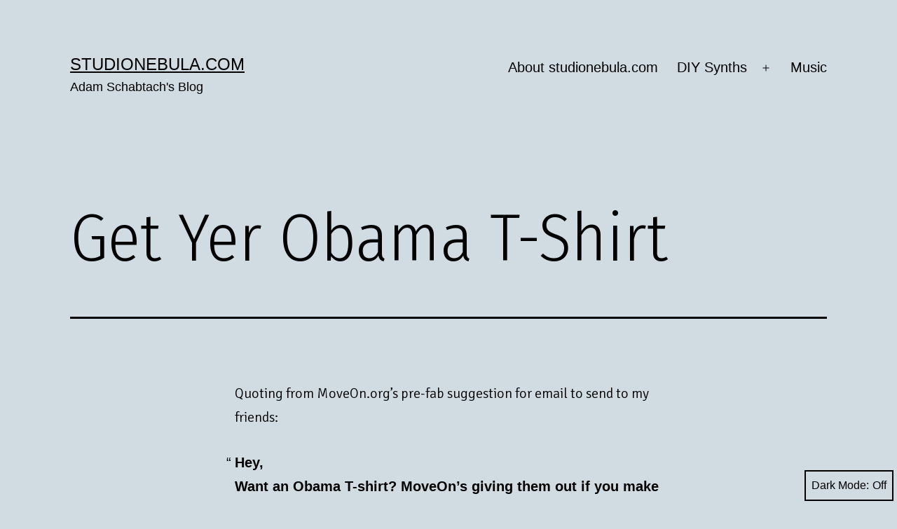

--- FILE ---
content_type: text/html; charset=UTF-8
request_url: https://studionebula.com/blog/2008/09/21/get-yer-obama-t-shirt
body_size: 11201
content:
<!doctype html>
<html lang="en-US" class="respect-color-scheme-preference">
<head>
	<meta charset="UTF-8" />
	<meta name="viewport" content="width=device-width, initial-scale=1" />
	<title>Get Yer Obama T-Shirt &#8211; studionebula.com</title>
<meta name='robots' content='max-image-preview:large' />
	<style>img:is([sizes="auto" i], [sizes^="auto," i]) { contain-intrinsic-size: 3000px 1500px }</style>
	<link rel="alternate" type="application/rss+xml" title="studionebula.com &raquo; Feed" href="https://studionebula.com/blog/feed" />
<link rel="alternate" type="application/rss+xml" title="studionebula.com &raquo; Comments Feed" href="https://studionebula.com/blog/comments/feed" />
<link rel="alternate" type="application/rss+xml" title="studionebula.com &raquo; Get Yer Obama T-Shirt Comments Feed" href="https://studionebula.com/blog/2008/09/21/get-yer-obama-t-shirt/feed" />
<script>
window._wpemojiSettings = {"baseUrl":"https:\/\/s.w.org\/images\/core\/emoji\/15.0.3\/72x72\/","ext":".png","svgUrl":"https:\/\/s.w.org\/images\/core\/emoji\/15.0.3\/svg\/","svgExt":".svg","source":{"concatemoji":"https:\/\/studionebula.com\/blog\/wp-includes\/js\/wp-emoji-release.min.js?ver=6.7.4"}};
/*! This file is auto-generated */
!function(i,n){var o,s,e;function c(e){try{var t={supportTests:e,timestamp:(new Date).valueOf()};sessionStorage.setItem(o,JSON.stringify(t))}catch(e){}}function p(e,t,n){e.clearRect(0,0,e.canvas.width,e.canvas.height),e.fillText(t,0,0);var t=new Uint32Array(e.getImageData(0,0,e.canvas.width,e.canvas.height).data),r=(e.clearRect(0,0,e.canvas.width,e.canvas.height),e.fillText(n,0,0),new Uint32Array(e.getImageData(0,0,e.canvas.width,e.canvas.height).data));return t.every(function(e,t){return e===r[t]})}function u(e,t,n){switch(t){case"flag":return n(e,"\ud83c\udff3\ufe0f\u200d\u26a7\ufe0f","\ud83c\udff3\ufe0f\u200b\u26a7\ufe0f")?!1:!n(e,"\ud83c\uddfa\ud83c\uddf3","\ud83c\uddfa\u200b\ud83c\uddf3")&&!n(e,"\ud83c\udff4\udb40\udc67\udb40\udc62\udb40\udc65\udb40\udc6e\udb40\udc67\udb40\udc7f","\ud83c\udff4\u200b\udb40\udc67\u200b\udb40\udc62\u200b\udb40\udc65\u200b\udb40\udc6e\u200b\udb40\udc67\u200b\udb40\udc7f");case"emoji":return!n(e,"\ud83d\udc26\u200d\u2b1b","\ud83d\udc26\u200b\u2b1b")}return!1}function f(e,t,n){var r="undefined"!=typeof WorkerGlobalScope&&self instanceof WorkerGlobalScope?new OffscreenCanvas(300,150):i.createElement("canvas"),a=r.getContext("2d",{willReadFrequently:!0}),o=(a.textBaseline="top",a.font="600 32px Arial",{});return e.forEach(function(e){o[e]=t(a,e,n)}),o}function t(e){var t=i.createElement("script");t.src=e,t.defer=!0,i.head.appendChild(t)}"undefined"!=typeof Promise&&(o="wpEmojiSettingsSupports",s=["flag","emoji"],n.supports={everything:!0,everythingExceptFlag:!0},e=new Promise(function(e){i.addEventListener("DOMContentLoaded",e,{once:!0})}),new Promise(function(t){var n=function(){try{var e=JSON.parse(sessionStorage.getItem(o));if("object"==typeof e&&"number"==typeof e.timestamp&&(new Date).valueOf()<e.timestamp+604800&&"object"==typeof e.supportTests)return e.supportTests}catch(e){}return null}();if(!n){if("undefined"!=typeof Worker&&"undefined"!=typeof OffscreenCanvas&&"undefined"!=typeof URL&&URL.createObjectURL&&"undefined"!=typeof Blob)try{var e="postMessage("+f.toString()+"("+[JSON.stringify(s),u.toString(),p.toString()].join(",")+"));",r=new Blob([e],{type:"text/javascript"}),a=new Worker(URL.createObjectURL(r),{name:"wpTestEmojiSupports"});return void(a.onmessage=function(e){c(n=e.data),a.terminate(),t(n)})}catch(e){}c(n=f(s,u,p))}t(n)}).then(function(e){for(var t in e)n.supports[t]=e[t],n.supports.everything=n.supports.everything&&n.supports[t],"flag"!==t&&(n.supports.everythingExceptFlag=n.supports.everythingExceptFlag&&n.supports[t]);n.supports.everythingExceptFlag=n.supports.everythingExceptFlag&&!n.supports.flag,n.DOMReady=!1,n.readyCallback=function(){n.DOMReady=!0}}).then(function(){return e}).then(function(){var e;n.supports.everything||(n.readyCallback(),(e=n.source||{}).concatemoji?t(e.concatemoji):e.wpemoji&&e.twemoji&&(t(e.twemoji),t(e.wpemoji)))}))}((window,document),window._wpemojiSettings);
</script>
<style id='wp-emoji-styles-inline-css'>

	img.wp-smiley, img.emoji {
		display: inline !important;
		border: none !important;
		box-shadow: none !important;
		height: 1em !important;
		width: 1em !important;
		margin: 0 0.07em !important;
		vertical-align: -0.1em !important;
		background: none !important;
		padding: 0 !important;
	}
</style>
<link rel='stylesheet' id='wp-block-library-css' href='https://studionebula.com/blog/wp-includes/css/dist/block-library/style.min.css?ver=6.7.4' media='all' />
<style id='wp-block-library-theme-inline-css'>
.wp-block-audio :where(figcaption){color:#555;font-size:13px;text-align:center}.is-dark-theme .wp-block-audio :where(figcaption){color:#ffffffa6}.wp-block-audio{margin:0 0 1em}.wp-block-code{border:1px solid #ccc;border-radius:4px;font-family:Menlo,Consolas,monaco,monospace;padding:.8em 1em}.wp-block-embed :where(figcaption){color:#555;font-size:13px;text-align:center}.is-dark-theme .wp-block-embed :where(figcaption){color:#ffffffa6}.wp-block-embed{margin:0 0 1em}.blocks-gallery-caption{color:#555;font-size:13px;text-align:center}.is-dark-theme .blocks-gallery-caption{color:#ffffffa6}:root :where(.wp-block-image figcaption){color:#555;font-size:13px;text-align:center}.is-dark-theme :root :where(.wp-block-image figcaption){color:#ffffffa6}.wp-block-image{margin:0 0 1em}.wp-block-pullquote{border-bottom:4px solid;border-top:4px solid;color:currentColor;margin-bottom:1.75em}.wp-block-pullquote cite,.wp-block-pullquote footer,.wp-block-pullquote__citation{color:currentColor;font-size:.8125em;font-style:normal;text-transform:uppercase}.wp-block-quote{border-left:.25em solid;margin:0 0 1.75em;padding-left:1em}.wp-block-quote cite,.wp-block-quote footer{color:currentColor;font-size:.8125em;font-style:normal;position:relative}.wp-block-quote:where(.has-text-align-right){border-left:none;border-right:.25em solid;padding-left:0;padding-right:1em}.wp-block-quote:where(.has-text-align-center){border:none;padding-left:0}.wp-block-quote.is-large,.wp-block-quote.is-style-large,.wp-block-quote:where(.is-style-plain){border:none}.wp-block-search .wp-block-search__label{font-weight:700}.wp-block-search__button{border:1px solid #ccc;padding:.375em .625em}:where(.wp-block-group.has-background){padding:1.25em 2.375em}.wp-block-separator.has-css-opacity{opacity:.4}.wp-block-separator{border:none;border-bottom:2px solid;margin-left:auto;margin-right:auto}.wp-block-separator.has-alpha-channel-opacity{opacity:1}.wp-block-separator:not(.is-style-wide):not(.is-style-dots){width:100px}.wp-block-separator.has-background:not(.is-style-dots){border-bottom:none;height:1px}.wp-block-separator.has-background:not(.is-style-wide):not(.is-style-dots){height:2px}.wp-block-table{margin:0 0 1em}.wp-block-table td,.wp-block-table th{word-break:normal}.wp-block-table :where(figcaption){color:#555;font-size:13px;text-align:center}.is-dark-theme .wp-block-table :where(figcaption){color:#ffffffa6}.wp-block-video :where(figcaption){color:#555;font-size:13px;text-align:center}.is-dark-theme .wp-block-video :where(figcaption){color:#ffffffa6}.wp-block-video{margin:0 0 1em}:root :where(.wp-block-template-part.has-background){margin-bottom:0;margin-top:0;padding:1.25em 2.375em}
</style>
<link rel='stylesheet' id='twenty-twenty-one-custom-color-overrides-css' href='https://studionebula.com/blog/wp-content/themes/twentytwentyone/assets/css/custom-color-overrides.css?ver=2.0' media='all' />
<style id='twenty-twenty-one-custom-color-overrides-inline-css'>
:root .editor-styles-wrapper{--global--color-background: #d0dce2;--global--color-primary: #000;--global--color-secondary: #000;--button--color-background: #000;--button--color-text-hover: #000;}
.is-dark-theme.is-dark-theme .editor-styles-wrapper { --global--color-background: var(--global--color-dark-gray); --global--color-primary: var(--global--color-light-gray); --global--color-secondary: var(--global--color-light-gray); --button--color-text: var(--global--color-background); --button--color-text-hover: var(--global--color-secondary); --button--color-text-active: var(--global--color-secondary); --button--color-background: var(--global--color-secondary); --button--color-background-active: var(--global--color-background); --global--color-border: #9ea1a7; --table--stripes-border-color: rgba(240, 240, 240, 0.15); --table--stripes-background-color: rgba(240, 240, 240, 0.15); }
</style>
<style id='classic-theme-styles-inline-css'>
/*! This file is auto-generated */
.wp-block-button__link{color:#fff;background-color:#32373c;border-radius:9999px;box-shadow:none;text-decoration:none;padding:calc(.667em + 2px) calc(1.333em + 2px);font-size:1.125em}.wp-block-file__button{background:#32373c;color:#fff;text-decoration:none}
</style>
<style id='global-styles-inline-css'>
:root{--wp--preset--aspect-ratio--square: 1;--wp--preset--aspect-ratio--4-3: 4/3;--wp--preset--aspect-ratio--3-4: 3/4;--wp--preset--aspect-ratio--3-2: 3/2;--wp--preset--aspect-ratio--2-3: 2/3;--wp--preset--aspect-ratio--16-9: 16/9;--wp--preset--aspect-ratio--9-16: 9/16;--wp--preset--color--black: #000000;--wp--preset--color--cyan-bluish-gray: #abb8c3;--wp--preset--color--white: #FFFFFF;--wp--preset--color--pale-pink: #f78da7;--wp--preset--color--vivid-red: #cf2e2e;--wp--preset--color--luminous-vivid-orange: #ff6900;--wp--preset--color--luminous-vivid-amber: #fcb900;--wp--preset--color--light-green-cyan: #7bdcb5;--wp--preset--color--vivid-green-cyan: #00d084;--wp--preset--color--pale-cyan-blue: #8ed1fc;--wp--preset--color--vivid-cyan-blue: #0693e3;--wp--preset--color--vivid-purple: #9b51e0;--wp--preset--color--dark-gray: #28303D;--wp--preset--color--gray: #39414D;--wp--preset--color--green: #D1E4DD;--wp--preset--color--blue: #D1DFE4;--wp--preset--color--purple: #D1D1E4;--wp--preset--color--red: #E4D1D1;--wp--preset--color--orange: #E4DAD1;--wp--preset--color--yellow: #EEEADD;--wp--preset--gradient--vivid-cyan-blue-to-vivid-purple: linear-gradient(135deg,rgba(6,147,227,1) 0%,rgb(155,81,224) 100%);--wp--preset--gradient--light-green-cyan-to-vivid-green-cyan: linear-gradient(135deg,rgb(122,220,180) 0%,rgb(0,208,130) 100%);--wp--preset--gradient--luminous-vivid-amber-to-luminous-vivid-orange: linear-gradient(135deg,rgba(252,185,0,1) 0%,rgba(255,105,0,1) 100%);--wp--preset--gradient--luminous-vivid-orange-to-vivid-red: linear-gradient(135deg,rgba(255,105,0,1) 0%,rgb(207,46,46) 100%);--wp--preset--gradient--very-light-gray-to-cyan-bluish-gray: linear-gradient(135deg,rgb(238,238,238) 0%,rgb(169,184,195) 100%);--wp--preset--gradient--cool-to-warm-spectrum: linear-gradient(135deg,rgb(74,234,220) 0%,rgb(151,120,209) 20%,rgb(207,42,186) 40%,rgb(238,44,130) 60%,rgb(251,105,98) 80%,rgb(254,248,76) 100%);--wp--preset--gradient--blush-light-purple: linear-gradient(135deg,rgb(255,206,236) 0%,rgb(152,150,240) 100%);--wp--preset--gradient--blush-bordeaux: linear-gradient(135deg,rgb(254,205,165) 0%,rgb(254,45,45) 50%,rgb(107,0,62) 100%);--wp--preset--gradient--luminous-dusk: linear-gradient(135deg,rgb(255,203,112) 0%,rgb(199,81,192) 50%,rgb(65,88,208) 100%);--wp--preset--gradient--pale-ocean: linear-gradient(135deg,rgb(255,245,203) 0%,rgb(182,227,212) 50%,rgb(51,167,181) 100%);--wp--preset--gradient--electric-grass: linear-gradient(135deg,rgb(202,248,128) 0%,rgb(113,206,126) 100%);--wp--preset--gradient--midnight: linear-gradient(135deg,rgb(2,3,129) 0%,rgb(40,116,252) 100%);--wp--preset--gradient--purple-to-yellow: linear-gradient(160deg, #D1D1E4 0%, #EEEADD 100%);--wp--preset--gradient--yellow-to-purple: linear-gradient(160deg, #EEEADD 0%, #D1D1E4 100%);--wp--preset--gradient--green-to-yellow: linear-gradient(160deg, #D1E4DD 0%, #EEEADD 100%);--wp--preset--gradient--yellow-to-green: linear-gradient(160deg, #EEEADD 0%, #D1E4DD 100%);--wp--preset--gradient--red-to-yellow: linear-gradient(160deg, #E4D1D1 0%, #EEEADD 100%);--wp--preset--gradient--yellow-to-red: linear-gradient(160deg, #EEEADD 0%, #E4D1D1 100%);--wp--preset--gradient--purple-to-red: linear-gradient(160deg, #D1D1E4 0%, #E4D1D1 100%);--wp--preset--gradient--red-to-purple: linear-gradient(160deg, #E4D1D1 0%, #D1D1E4 100%);--wp--preset--font-size--small: 18px;--wp--preset--font-size--medium: 20px;--wp--preset--font-size--large: 24px;--wp--preset--font-size--x-large: 42px;--wp--preset--font-size--extra-small: 16px;--wp--preset--font-size--normal: 20px;--wp--preset--font-size--extra-large: 40px;--wp--preset--font-size--huge: 96px;--wp--preset--font-size--gigantic: 144px;--wp--preset--spacing--20: 0.44rem;--wp--preset--spacing--30: 0.67rem;--wp--preset--spacing--40: 1rem;--wp--preset--spacing--50: 1.5rem;--wp--preset--spacing--60: 2.25rem;--wp--preset--spacing--70: 3.38rem;--wp--preset--spacing--80: 5.06rem;--wp--preset--shadow--natural: 6px 6px 9px rgba(0, 0, 0, 0.2);--wp--preset--shadow--deep: 12px 12px 50px rgba(0, 0, 0, 0.4);--wp--preset--shadow--sharp: 6px 6px 0px rgba(0, 0, 0, 0.2);--wp--preset--shadow--outlined: 6px 6px 0px -3px rgba(255, 255, 255, 1), 6px 6px rgba(0, 0, 0, 1);--wp--preset--shadow--crisp: 6px 6px 0px rgba(0, 0, 0, 1);}:where(.is-layout-flex){gap: 0.5em;}:where(.is-layout-grid){gap: 0.5em;}body .is-layout-flex{display: flex;}.is-layout-flex{flex-wrap: wrap;align-items: center;}.is-layout-flex > :is(*, div){margin: 0;}body .is-layout-grid{display: grid;}.is-layout-grid > :is(*, div){margin: 0;}:where(.wp-block-columns.is-layout-flex){gap: 2em;}:where(.wp-block-columns.is-layout-grid){gap: 2em;}:where(.wp-block-post-template.is-layout-flex){gap: 1.25em;}:where(.wp-block-post-template.is-layout-grid){gap: 1.25em;}.has-black-color{color: var(--wp--preset--color--black) !important;}.has-cyan-bluish-gray-color{color: var(--wp--preset--color--cyan-bluish-gray) !important;}.has-white-color{color: var(--wp--preset--color--white) !important;}.has-pale-pink-color{color: var(--wp--preset--color--pale-pink) !important;}.has-vivid-red-color{color: var(--wp--preset--color--vivid-red) !important;}.has-luminous-vivid-orange-color{color: var(--wp--preset--color--luminous-vivid-orange) !important;}.has-luminous-vivid-amber-color{color: var(--wp--preset--color--luminous-vivid-amber) !important;}.has-light-green-cyan-color{color: var(--wp--preset--color--light-green-cyan) !important;}.has-vivid-green-cyan-color{color: var(--wp--preset--color--vivid-green-cyan) !important;}.has-pale-cyan-blue-color{color: var(--wp--preset--color--pale-cyan-blue) !important;}.has-vivid-cyan-blue-color{color: var(--wp--preset--color--vivid-cyan-blue) !important;}.has-vivid-purple-color{color: var(--wp--preset--color--vivid-purple) !important;}.has-black-background-color{background-color: var(--wp--preset--color--black) !important;}.has-cyan-bluish-gray-background-color{background-color: var(--wp--preset--color--cyan-bluish-gray) !important;}.has-white-background-color{background-color: var(--wp--preset--color--white) !important;}.has-pale-pink-background-color{background-color: var(--wp--preset--color--pale-pink) !important;}.has-vivid-red-background-color{background-color: var(--wp--preset--color--vivid-red) !important;}.has-luminous-vivid-orange-background-color{background-color: var(--wp--preset--color--luminous-vivid-orange) !important;}.has-luminous-vivid-amber-background-color{background-color: var(--wp--preset--color--luminous-vivid-amber) !important;}.has-light-green-cyan-background-color{background-color: var(--wp--preset--color--light-green-cyan) !important;}.has-vivid-green-cyan-background-color{background-color: var(--wp--preset--color--vivid-green-cyan) !important;}.has-pale-cyan-blue-background-color{background-color: var(--wp--preset--color--pale-cyan-blue) !important;}.has-vivid-cyan-blue-background-color{background-color: var(--wp--preset--color--vivid-cyan-blue) !important;}.has-vivid-purple-background-color{background-color: var(--wp--preset--color--vivid-purple) !important;}.has-black-border-color{border-color: var(--wp--preset--color--black) !important;}.has-cyan-bluish-gray-border-color{border-color: var(--wp--preset--color--cyan-bluish-gray) !important;}.has-white-border-color{border-color: var(--wp--preset--color--white) !important;}.has-pale-pink-border-color{border-color: var(--wp--preset--color--pale-pink) !important;}.has-vivid-red-border-color{border-color: var(--wp--preset--color--vivid-red) !important;}.has-luminous-vivid-orange-border-color{border-color: var(--wp--preset--color--luminous-vivid-orange) !important;}.has-luminous-vivid-amber-border-color{border-color: var(--wp--preset--color--luminous-vivid-amber) !important;}.has-light-green-cyan-border-color{border-color: var(--wp--preset--color--light-green-cyan) !important;}.has-vivid-green-cyan-border-color{border-color: var(--wp--preset--color--vivid-green-cyan) !important;}.has-pale-cyan-blue-border-color{border-color: var(--wp--preset--color--pale-cyan-blue) !important;}.has-vivid-cyan-blue-border-color{border-color: var(--wp--preset--color--vivid-cyan-blue) !important;}.has-vivid-purple-border-color{border-color: var(--wp--preset--color--vivid-purple) !important;}.has-vivid-cyan-blue-to-vivid-purple-gradient-background{background: var(--wp--preset--gradient--vivid-cyan-blue-to-vivid-purple) !important;}.has-light-green-cyan-to-vivid-green-cyan-gradient-background{background: var(--wp--preset--gradient--light-green-cyan-to-vivid-green-cyan) !important;}.has-luminous-vivid-amber-to-luminous-vivid-orange-gradient-background{background: var(--wp--preset--gradient--luminous-vivid-amber-to-luminous-vivid-orange) !important;}.has-luminous-vivid-orange-to-vivid-red-gradient-background{background: var(--wp--preset--gradient--luminous-vivid-orange-to-vivid-red) !important;}.has-very-light-gray-to-cyan-bluish-gray-gradient-background{background: var(--wp--preset--gradient--very-light-gray-to-cyan-bluish-gray) !important;}.has-cool-to-warm-spectrum-gradient-background{background: var(--wp--preset--gradient--cool-to-warm-spectrum) !important;}.has-blush-light-purple-gradient-background{background: var(--wp--preset--gradient--blush-light-purple) !important;}.has-blush-bordeaux-gradient-background{background: var(--wp--preset--gradient--blush-bordeaux) !important;}.has-luminous-dusk-gradient-background{background: var(--wp--preset--gradient--luminous-dusk) !important;}.has-pale-ocean-gradient-background{background: var(--wp--preset--gradient--pale-ocean) !important;}.has-electric-grass-gradient-background{background: var(--wp--preset--gradient--electric-grass) !important;}.has-midnight-gradient-background{background: var(--wp--preset--gradient--midnight) !important;}.has-small-font-size{font-size: var(--wp--preset--font-size--small) !important;}.has-medium-font-size{font-size: var(--wp--preset--font-size--medium) !important;}.has-large-font-size{font-size: var(--wp--preset--font-size--large) !important;}.has-x-large-font-size{font-size: var(--wp--preset--font-size--x-large) !important;}
:where(.wp-block-post-template.is-layout-flex){gap: 1.25em;}:where(.wp-block-post-template.is-layout-grid){gap: 1.25em;}
:where(.wp-block-columns.is-layout-flex){gap: 2em;}:where(.wp-block-columns.is-layout-grid){gap: 2em;}
:root :where(.wp-block-pullquote){font-size: 1.5em;line-height: 1.6;}
</style>
<link rel='stylesheet' id='twenty-twenty-one-style-css' href='https://studionebula.com/blog/wp-content/themes/twentytwentyone/style.css?ver=2.0' media='all' />
<style id='twenty-twenty-one-style-inline-css'>
:root{--global--color-background: #d0dce2;--global--color-primary: #000;--global--color-secondary: #000;--button--color-background: #000;--button--color-text-hover: #000;}
</style>
<link rel='stylesheet' id='twenty-twenty-one-print-style-css' href='https://studionebula.com/blog/wp-content/themes/twentytwentyone/assets/css/print.css?ver=2.0' media='print' />
<link rel='stylesheet' id='tt1-dark-mode-css' href='https://studionebula.com/blog/wp-content/themes/twentytwentyone/assets/css/style-dark-mode.css?ver=2.0' media='all' />
<link rel='stylesheet' id='ecae-frontend-css' href='https://studionebula.com/blog/wp-content/plugins/easy-custom-auto-excerpt/assets/style-frontend.css?ver=2.5.0' media='all' />
<link rel='stylesheet' id='ecae-buttonskin-none-css' href='https://studionebula.com/blog/wp-content/plugins/easy-custom-auto-excerpt/buttons/ecae-buttonskin-none.css?ver=2.5.0' media='all' />
<script src="https://studionebula.com/blog/wp-includes/js/jquery/jquery.min.js?ver=3.7.1" id="jquery-core-js"></script>
<script src="https://studionebula.com/blog/wp-includes/js/jquery/jquery-migrate.min.js?ver=3.4.1" id="jquery-migrate-js"></script>
<script id="twenty-twenty-one-ie11-polyfills-js-after">
( Element.prototype.matches && Element.prototype.closest && window.NodeList && NodeList.prototype.forEach ) || document.write( '<script src="https://studionebula.com/blog/wp-content/themes/twentytwentyone/assets/js/polyfills.js?ver=2.0"></scr' + 'ipt>' );
</script>
<script src="https://studionebula.com/blog/wp-content/themes/twentytwentyone/assets/js/primary-navigation.js?ver=2.0" id="twenty-twenty-one-primary-navigation-script-js" defer data-wp-strategy="defer"></script>
<link rel="https://api.w.org/" href="https://studionebula.com/blog/wp-json/" /><link rel="alternate" title="JSON" type="application/json" href="https://studionebula.com/blog/wp-json/wp/v2/posts/985" /><link rel="EditURI" type="application/rsd+xml" title="RSD" href="https://studionebula.com/blog/xmlrpc.php?rsd" />
<meta name="generator" content="WordPress 6.7.4" />
<link rel="canonical" href="https://studionebula.com/blog/2008/09/21/get-yer-obama-t-shirt" />
<link rel='shortlink' href='https://studionebula.com/blog/?p=985' />
<link rel="alternate" title="oEmbed (JSON)" type="application/json+oembed" href="https://studionebula.com/blog/wp-json/oembed/1.0/embed?url=https%3A%2F%2Fstudionebula.com%2Fblog%2F2008%2F09%2F21%2Fget-yer-obama-t-shirt" />
<link rel="alternate" title="oEmbed (XML)" type="text/xml+oembed" href="https://studionebula.com/blog/wp-json/oembed/1.0/embed?url=https%3A%2F%2Fstudionebula.com%2Fblog%2F2008%2F09%2F21%2Fget-yer-obama-t-shirt&#038;format=xml" />
	<link rel="preconnect" href="https://fonts.googleapis.com">
	<link rel="preconnect" href="https://fonts.gstatic.com">
	<link href='https://fonts.googleapis.com/css2?display=swap&family=Signika:wght@300&family=Fira+Sans+Condensed:wght@300&family=Actor' rel='stylesheet'><script type='text/javascript'>/* <![CDATA[ */ var _wpaudio = {url: 'https://studionebula.com/blog/wp-content/plugins/wpaudio-mp3-player', enc: {}, convert_mp3_links: false, style: {text_font:'Arial, Sans-serif',text_size:'18px',text_weight:'bold',text_letter_spacing:'-1px',text_color:'inherit',link_color:'#24f',link_hover_color:'#02f',bar_base_bg:'#eee',bar_load_bg:'#ccc',bar_position_bg:'#46f',sub_color:'#aaa'}}; /* ]]> */</script><style>.recentcomments a{display:inline !important;padding:0 !important;margin:0 !important;}</style><style id="custom-background-css">
body.custom-background { background-color: #d0dce2; }
</style>
		<style id="egf-frontend-styles" type="text/css">
		p {font-family: 'Signika', sans-serif;font-style: normal;font-weight: 300;} h1 {font-family: 'Fira Sans Condensed', sans-serif;font-style: normal;font-weight: 300;} h2 {font-family: 'Actor', sans-serif;font-style: normal;} h3 {} h4 {} h5 {} h6 {} 	</style>
	</head>

<body class="post-template-default single single-post postid-985 single-format-standard custom-background wp-embed-responsive is-light-theme no-js singular has-main-navigation">
<div id="page" class="site">
	<a class="skip-link screen-reader-text" href="#content">
		Skip to content	</a>

	
<header id="masthead" class="site-header has-title-and-tagline has-menu">

	

<div class="site-branding">

	
						<p class="site-title"><a href="https://studionebula.com/blog/">studionebula.com</a></p>
			
			<p class="site-description">
			Adam Schabtach&#039;s Blog		</p>
	</div><!-- .site-branding -->
	
	<nav id="site-navigation" class="primary-navigation" aria-label="Primary menu">
		<div class="menu-button-container">
			<button id="primary-mobile-menu" class="button" aria-controls="primary-menu-list" aria-expanded="false">
				<span class="dropdown-icon open">Menu					<svg class="svg-icon" width="24" height="24" aria-hidden="true" role="img" focusable="false" viewBox="0 0 24 24" fill="none" xmlns="http://www.w3.org/2000/svg"><path fill-rule="evenodd" clip-rule="evenodd" d="M4.5 6H19.5V7.5H4.5V6ZM4.5 12H19.5V13.5H4.5V12ZM19.5 18H4.5V19.5H19.5V18Z" fill="currentColor"/></svg>				</span>
				<span class="dropdown-icon close">Close					<svg class="svg-icon" width="24" height="24" aria-hidden="true" role="img" focusable="false" viewBox="0 0 24 24" fill="none" xmlns="http://www.w3.org/2000/svg"><path fill-rule="evenodd" clip-rule="evenodd" d="M12 10.9394L5.53033 4.46973L4.46967 5.53039L10.9393 12.0001L4.46967 18.4697L5.53033 19.5304L12 13.0607L18.4697 19.5304L19.5303 18.4697L13.0607 12.0001L19.5303 5.53039L18.4697 4.46973L12 10.9394Z" fill="currentColor"/></svg>				</span>
			</button><!-- #primary-mobile-menu -->
		</div><!-- .menu-button-container -->
		<div class="primary-menu-container"><ul id="primary-menu-list" class="menu-wrapper"><li id="menu-item-2792" class="menu-item menu-item-type-post_type menu-item-object-page menu-item-2792"><a href="https://studionebula.com/blog/about-studionebulacom">About studionebula.com</a></li>
<li id="menu-item-2793" class="menu-item menu-item-type-post_type menu-item-object-page menu-item-has-children menu-item-2793"><a href="https://studionebula.com/blog/diy-synths">DIY Synths</a><button class="sub-menu-toggle" aria-expanded="false" onClick="twentytwentyoneExpandSubMenu(this)"><span class="icon-plus"><svg class="svg-icon" width="18" height="18" aria-hidden="true" role="img" focusable="false" viewBox="0 0 24 24" fill="none" xmlns="http://www.w3.org/2000/svg"><path fill-rule="evenodd" clip-rule="evenodd" d="M18 11.2h-5.2V6h-1.6v5.2H6v1.6h5.2V18h1.6v-5.2H18z" fill="currentColor"/></svg></span><span class="icon-minus"><svg class="svg-icon" width="18" height="18" aria-hidden="true" role="img" focusable="false" viewBox="0 0 24 24" fill="none" xmlns="http://www.w3.org/2000/svg"><path fill-rule="evenodd" clip-rule="evenodd" d="M6 11h12v2H6z" fill="currentColor"/></svg></span><span class="screen-reader-text">Open menu</span></button>
<ul class="sub-menu">
	<li id="menu-item-2794" class="menu-item menu-item-type-post_type menu-item-object-page menu-item-2794"><a href="https://studionebula.com/blog/diy-synths/cv-processing-module">CV Processing Module</a></li>
	<li id="menu-item-2795" class="menu-item menu-item-type-post_type menu-item-object-page menu-item-2795"><a href="https://studionebula.com/blog/diy-synths/modified-tango">Modifying a Frontier Design Tango For DC Output</a></li>
	<li id="menu-item-2798" class="menu-item menu-item-type-post_type menu-item-object-page menu-item-2798"><a href="https://studionebula.com/blog/diy-synths/motm-480-expansion-panel">MOTM-480 Expansion Panel</a></li>
	<li id="menu-item-2796" class="menu-item menu-item-type-post_type menu-item-object-page menu-item-2796"><a href="https://studionebula.com/blog/diy-synths/47">Modular Synth Blog Archive, Part 1</a></li>
	<li id="menu-item-2797" class="menu-item menu-item-type-post_type menu-item-object-page menu-item-2797"><a href="https://studionebula.com/blog/diy-synths/modular-synth-blog-archive-part-2">Modular Synth Blog Archive, Part 2</a></li>
</ul>
</li>
<li id="menu-item-2799" class="menu-item menu-item-type-post_type menu-item-object-page menu-item-2799"><a href="https://studionebula.com/blog/music">Music</a></li>
</ul></div>	</nav><!-- #site-navigation -->
	
</header><!-- #masthead -->

	<div id="content" class="site-content">
		<div id="primary" class="content-area">
			<main id="main" class="site-main">

<article id="post-985" class="post-985 post type-post status-publish format-standard hentry category-uncategorized entry">

	<header class="entry-header alignwide">
		<h1 class="entry-title">Get Yer Obama T-Shirt</h1>			</header><!-- .entry-header -->

	<div class="entry-content">
		<p>Quoting from MoveOn.org&#8217;s pre-fab suggestion for email to send to my friends:</p>
<blockquote>
<p>Hey,<br />
Want an Obama T-shirt? MoveOn&#8217;s giving them out if you make a small donation to their young-voter registration program, aimed at registering half a million young voters in swing states. I just got mine, and wanted to share the opportunity with you.<br />
Click this link to get your Obama T-shirt:<br />
<a href="http://pol.moveon.org/newobamatshirts/index13.html?id=-535443-lVDFnVx">http://pol.moveon.org/newobamatshirts/index13.html?id=-535443-lVDFnVx</a><br />
Thanks!</p>
</blockquote>
<p>Looks like a nice shirt, too. I like the artsy silhouette.</p>
	</div><!-- .entry-content -->

	<footer class="entry-footer default-max-width">
		<div class="posted-by"><span class="posted-on">Published <time class="entry-date published updated" datetime="2008-09-21T10:07:10-06:00">September 21, 2008</time></span></div><div class="post-taxonomies"><span class="cat-links">Categorized as <a href="https://studionebula.com/blog/category/uncategorized" rel="category tag">Uncategorized</a> </span></div>	</footer><!-- .entry-footer -->

				<div class="author-bio show-avatars">
		<img alt='' src='https://secure.gravatar.com/avatar/c94ad634c61c1defd8d81ce9bfc30065?s=85&#038;d=mm&#038;r=g' srcset='https://secure.gravatar.com/avatar/c94ad634c61c1defd8d81ce9bfc30065?s=170&#038;d=mm&#038;r=g 2x' class='avatar avatar-85 photo' height='85' width='85' decoding='async'/>		<div class="author-bio-content">
			<h2 class="author-title">
			By adam			</h2><!-- .author-title -->
			<p class="author-description"> Go ahead, try to summarize yourself in a sentence or two.</p><!-- .author-description -->
			<a class="author-link" href="https://studionebula.com/blog/author/adam" rel="author">View all of adam&#039;s posts.</a>		</div><!-- .author-bio-content -->
	</div><!-- .author-bio -->
		
</article><!-- #post-985 -->

<div id="comments" class="comments-area default-max-width show-avatars">

	
		<div id="respond" class="comment-respond">
		<h2 id="reply-title" class="comment-reply-title">Leave a comment</h2><form action="https://studionebula.com/blog/wp-comments-post.php" method="post" id="commentform" class="comment-form" novalidate><p class="comment-notes"><span id="email-notes">Your email address will not be published.</span> <span class="required-field-message">Required fields are marked <span class="required">*</span></span></p><p class="comment-form-comment"><label for="comment">Comment <span class="required">*</span></label> <textarea id="comment" name="comment" cols="45" rows="5" maxlength="65525" required></textarea></p><p class="comment-form-author"><label for="author">Name</label> <input id="author" name="author" type="text" value="" size="30" maxlength="245" autocomplete="name" /></p>
<p class="comment-form-email"><label for="email">Email</label> <input id="email" name="email" type="email" value="" size="30" maxlength="100" aria-describedby="email-notes" autocomplete="email" /></p>
<p class="comment-form-url"><label for="url">Website</label> <input id="url" name="url" type="url" value="" size="30" maxlength="200" autocomplete="url" /></p>
<p class="comment-form-cookies-consent"><input id="wp-comment-cookies-consent" name="wp-comment-cookies-consent" type="checkbox" value="yes" /> <label for="wp-comment-cookies-consent">Save my name, email, and website in this browser for the next time I comment.</label></p>
<p class="form-submit"><input name="submit" type="submit" id="submit" class="submit" value="Post Comment" /> <input type='hidden' name='comment_post_ID' value='985' id='comment_post_ID' />
<input type='hidden' name='comment_parent' id='comment_parent' value='0' />
</p><p style="display: none;"><input type="hidden" id="akismet_comment_nonce" name="akismet_comment_nonce" value="5f59e0db34" /></p><p style="display: none !important;" class="akismet-fields-container" data-prefix="ak_"><label>&#916;<textarea name="ak_hp_textarea" cols="45" rows="8" maxlength="100"></textarea></label><input type="hidden" id="ak_js_1" name="ak_js" value="120"/><script>document.getElementById( "ak_js_1" ).setAttribute( "value", ( new Date() ).getTime() );</script></p></form>	</div><!-- #respond -->
	
</div><!-- #comments -->

	<nav class="navigation post-navigation" aria-label="Posts">
		<h2 class="screen-reader-text">Post navigation</h2>
		<div class="nav-links"><div class="nav-previous"><a href="https://studionebula.com/blog/2008/09/13/announcing-automaton" rel="prev"><p class="meta-nav"><svg class="svg-icon" width="24" height="24" aria-hidden="true" role="img" focusable="false" viewBox="0 0 24 24" fill="none" xmlns="http://www.w3.org/2000/svg"><path fill-rule="evenodd" clip-rule="evenodd" d="M20 13v-2H8l4-4-1-2-7 7 7 7 1-2-4-4z" fill="currentColor"/></svg>Previous post</p><p class="post-title">Announcing Automaton</p></a></div><div class="nav-next"><a href="https://studionebula.com/blog/2008/09/24/completely-amazing-scratch-built-model" rel="next"><p class="meta-nav">Next post<svg class="svg-icon" width="24" height="24" aria-hidden="true" role="img" focusable="false" viewBox="0 0 24 24" fill="none" xmlns="http://www.w3.org/2000/svg"><path fill-rule="evenodd" clip-rule="evenodd" d="m4 13v-2h12l-4-4 1-2 7 7-7 7-1-2 4-4z" fill="currentColor"/></svg></p><p class="post-title">Completely Amazing Scratch-built Model</p></a></div></div>
	</nav>			</main><!-- #main -->
		</div><!-- #primary -->
	</div><!-- #content -->

	
	<aside class="widget-area">
		<section id="recent-comments-3" class="widget widget_recent_comments"><h2 class="widget-title">Recent Comments</h2><nav aria-label="Recent Comments"><ul id="recentcomments"><li class="recentcomments"><span class="comment-author-link">Jim Kunowsky</span> on <a href="https://studionebula.com/blog/2007/08/31/my-familys-sawdust-furnace/comment-page-1#comment-14648">My family&#8217;s sawdust furnace</a></li><li class="recentcomments"><span class="comment-author-link"><a href="https://cassiel.com" class="url" rel="ugc external nofollow">Nick Rothwell</a></span> on <a href="https://studionebula.com/blog/2024/01/14/ghost-in-the-machine/comment-page-1#comment-4710">Ghost in the Machine</a></li><li class="recentcomments"><span class="comment-author-link"><a href="http://studionebula.com" class="url" rel="ugc">adam</a></span> on <a href="https://studionebula.com/blog/2007/08/27/another-front-mission-4-paper-model/comment-page-1#comment-4709">Another Front Mission 4 Paper Model</a></li></ul></nav></section><section id="search-2" class="widget widget_search"><form role="search"  method="get" class="search-form" action="https://studionebula.com/blog/">
	<label for="search-form-1">Search&hellip;</label>
	<input type="search" id="search-form-1" class="search-field" value="" name="s" />
	<input type="submit" class="search-submit" value="Search" />
</form>
</section><section id="categories-3" class="widget widget_categories"><h2 class="widget-title">Categories</h2><form action="https://studionebula.com/blog" method="get"><label class="screen-reader-text" for="cat">Categories</label><select  name='cat' id='cat' class='postform'>
	<option value='-1'>Select Category</option>
	<option class="level-0" value="2">Audio Damage</option>
	<option class="level-0" value="7">Japan 2007</option>
	<option class="level-0" value="9">Japan 2008</option>
	<option class="level-0" value="10">Japan 2009</option>
	<option class="level-0" value="11">Japan 2010</option>
	<option class="level-0" value="12">Japan 2011</option>
	<option class="level-0" value="13">Japan 2011 #2</option>
	<option class="level-0" value="14">Japan 2012</option>
	<option class="level-0" value="15">Japan 2012 #2</option>
	<option class="level-0" value="19">Japan 2013</option>
	<option class="level-0" value="20">Japan 2013 #2</option>
	<option class="level-0" value="23">Japan 2014</option>
	<option class="level-0" value="24">Japan 2015</option>
	<option class="level-0" value="3">Studio Nebula</option>
	<option class="level-0" value="1">Uncategorized</option>
</select>
</form><script>
(function() {
	var dropdown = document.getElementById( "cat" );
	function onCatChange() {
		if ( dropdown.options[ dropdown.selectedIndex ].value > 0 ) {
			dropdown.parentNode.submit();
		}
	}
	dropdown.onchange = onCatChange;
})();
</script>
</section><section id="archives-3" class="widget widget_archive"><h2 class="widget-title">Archives</h2>		<label class="screen-reader-text" for="archives-dropdown-3">Archives</label>
		<select id="archives-dropdown-3" name="archive-dropdown">
			
			<option value="">Select Month</option>
				<option value='https://studionebula.com/blog/2024/03'> March 2024 </option>
	<option value='https://studionebula.com/blog/2024/01'> January 2024 </option>
	<option value='https://studionebula.com/blog/2021/06'> June 2021 </option>
	<option value='https://studionebula.com/blog/2020/11'> November 2020 </option>
	<option value='https://studionebula.com/blog/2020/04'> April 2020 </option>
	<option value='https://studionebula.com/blog/2020/03'> March 2020 </option>
	<option value='https://studionebula.com/blog/2020/01'> January 2020 </option>
	<option value='https://studionebula.com/blog/2018/07'> July 2018 </option>
	<option value='https://studionebula.com/blog/2015/04'> April 2015 </option>
	<option value='https://studionebula.com/blog/2014/11'> November 2014 </option>
	<option value='https://studionebula.com/blog/2014/10'> October 2014 </option>
	<option value='https://studionebula.com/blog/2014/09'> September 2014 </option>
	<option value='https://studionebula.com/blog/2014/07'> July 2014 </option>
	<option value='https://studionebula.com/blog/2014/06'> June 2014 </option>
	<option value='https://studionebula.com/blog/2014/02'> February 2014 </option>
	<option value='https://studionebula.com/blog/2014/01'> January 2014 </option>
	<option value='https://studionebula.com/blog/2013/12'> December 2013 </option>
	<option value='https://studionebula.com/blog/2013/10'> October 2013 </option>
	<option value='https://studionebula.com/blog/2013/09'> September 2013 </option>
	<option value='https://studionebula.com/blog/2013/08'> August 2013 </option>
	<option value='https://studionebula.com/blog/2013/07'> July 2013 </option>
	<option value='https://studionebula.com/blog/2013/04'> April 2013 </option>
	<option value='https://studionebula.com/blog/2013/03'> March 2013 </option>
	<option value='https://studionebula.com/blog/2013/02'> February 2013 </option>
	<option value='https://studionebula.com/blog/2012/12'> December 2012 </option>
	<option value='https://studionebula.com/blog/2012/11'> November 2012 </option>
	<option value='https://studionebula.com/blog/2012/10'> October 2012 </option>
	<option value='https://studionebula.com/blog/2012/09'> September 2012 </option>
	<option value='https://studionebula.com/blog/2012/08'> August 2012 </option>
	<option value='https://studionebula.com/blog/2012/06'> June 2012 </option>
	<option value='https://studionebula.com/blog/2012/05'> May 2012 </option>
	<option value='https://studionebula.com/blog/2012/04'> April 2012 </option>
	<option value='https://studionebula.com/blog/2012/03'> March 2012 </option>
	<option value='https://studionebula.com/blog/2012/02'> February 2012 </option>
	<option value='https://studionebula.com/blog/2012/01'> January 2012 </option>
	<option value='https://studionebula.com/blog/2011/12'> December 2011 </option>
	<option value='https://studionebula.com/blog/2011/11'> November 2011 </option>
	<option value='https://studionebula.com/blog/2011/10'> October 2011 </option>
	<option value='https://studionebula.com/blog/2011/09'> September 2011 </option>
	<option value='https://studionebula.com/blog/2011/08'> August 2011 </option>
	<option value='https://studionebula.com/blog/2011/07'> July 2011 </option>
	<option value='https://studionebula.com/blog/2011/06'> June 2011 </option>
	<option value='https://studionebula.com/blog/2011/05'> May 2011 </option>
	<option value='https://studionebula.com/blog/2011/04'> April 2011 </option>
	<option value='https://studionebula.com/blog/2011/03'> March 2011 </option>
	<option value='https://studionebula.com/blog/2011/02'> February 2011 </option>
	<option value='https://studionebula.com/blog/2011/01'> January 2011 </option>
	<option value='https://studionebula.com/blog/2010/12'> December 2010 </option>
	<option value='https://studionebula.com/blog/2010/11'> November 2010 </option>
	<option value='https://studionebula.com/blog/2010/10'> October 2010 </option>
	<option value='https://studionebula.com/blog/2010/09'> September 2010 </option>
	<option value='https://studionebula.com/blog/2010/08'> August 2010 </option>
	<option value='https://studionebula.com/blog/2010/07'> July 2010 </option>
	<option value='https://studionebula.com/blog/2010/06'> June 2010 </option>
	<option value='https://studionebula.com/blog/2010/05'> May 2010 </option>
	<option value='https://studionebula.com/blog/2010/04'> April 2010 </option>
	<option value='https://studionebula.com/blog/2010/03'> March 2010 </option>
	<option value='https://studionebula.com/blog/2010/02'> February 2010 </option>
	<option value='https://studionebula.com/blog/2010/01'> January 2010 </option>
	<option value='https://studionebula.com/blog/2009/12'> December 2009 </option>
	<option value='https://studionebula.com/blog/2009/11'> November 2009 </option>
	<option value='https://studionebula.com/blog/2009/10'> October 2009 </option>
	<option value='https://studionebula.com/blog/2009/09'> September 2009 </option>
	<option value='https://studionebula.com/blog/2009/08'> August 2009 </option>
	<option value='https://studionebula.com/blog/2009/07'> July 2009 </option>
	<option value='https://studionebula.com/blog/2009/06'> June 2009 </option>
	<option value='https://studionebula.com/blog/2009/05'> May 2009 </option>
	<option value='https://studionebula.com/blog/2009/04'> April 2009 </option>
	<option value='https://studionebula.com/blog/2009/03'> March 2009 </option>
	<option value='https://studionebula.com/blog/2009/02'> February 2009 </option>
	<option value='https://studionebula.com/blog/2009/01'> January 2009 </option>
	<option value='https://studionebula.com/blog/2008/12'> December 2008 </option>
	<option value='https://studionebula.com/blog/2008/11'> November 2008 </option>
	<option value='https://studionebula.com/blog/2008/10'> October 2008 </option>
	<option value='https://studionebula.com/blog/2008/09'> September 2008 </option>
	<option value='https://studionebula.com/blog/2008/08'> August 2008 </option>
	<option value='https://studionebula.com/blog/2008/07'> July 2008 </option>
	<option value='https://studionebula.com/blog/2008/06'> June 2008 </option>
	<option value='https://studionebula.com/blog/2008/05'> May 2008 </option>
	<option value='https://studionebula.com/blog/2008/04'> April 2008 </option>
	<option value='https://studionebula.com/blog/2008/03'> March 2008 </option>
	<option value='https://studionebula.com/blog/2008/02'> February 2008 </option>
	<option value='https://studionebula.com/blog/2008/01'> January 2008 </option>
	<option value='https://studionebula.com/blog/2007/12'> December 2007 </option>
	<option value='https://studionebula.com/blog/2007/11'> November 2007 </option>
	<option value='https://studionebula.com/blog/2007/10'> October 2007 </option>
	<option value='https://studionebula.com/blog/2007/09'> September 2007 </option>
	<option value='https://studionebula.com/blog/2007/08'> August 2007 </option>
	<option value='https://studionebula.com/blog/2007/07'> July 2007 </option>
	<option value='https://studionebula.com/blog/2007/06'> June 2007 </option>
	<option value='https://studionebula.com/blog/2007/05'> May 2007 </option>
	<option value='https://studionebula.com/blog/2007/04'> April 2007 </option>
	<option value='https://studionebula.com/blog/2007/03'> March 2007 </option>
	<option value='https://studionebula.com/blog/2007/02'> February 2007 </option>
	<option value='https://studionebula.com/blog/2007/01'> January 2007 </option>
	<option value='https://studionebula.com/blog/2006/12'> December 2006 </option>
	<option value='https://studionebula.com/blog/2006/11'> November 2006 </option>
	<option value='https://studionebula.com/blog/2006/10'> October 2006 </option>
	<option value='https://studionebula.com/blog/2006/09'> September 2006 </option>
	<option value='https://studionebula.com/blog/2006/08'> August 2006 </option>
	<option value='https://studionebula.com/blog/2006/07'> July 2006 </option>
	<option value='https://studionebula.com/blog/2006/06'> June 2006 </option>
	<option value='https://studionebula.com/blog/2006/05'> May 2006 </option>
	<option value='https://studionebula.com/blog/2006/04'> April 2006 </option>
	<option value='https://studionebula.com/blog/2006/03'> March 2006 </option>
	<option value='https://studionebula.com/blog/2006/02'> February 2006 </option>
	<option value='https://studionebula.com/blog/2006/01'> January 2006 </option>

		</select>

			<script>
(function() {
	var dropdown = document.getElementById( "archives-dropdown-3" );
	function onSelectChange() {
		if ( dropdown.options[ dropdown.selectedIndex ].value !== '' ) {
			document.location.href = this.options[ this.selectedIndex ].value;
		}
	}
	dropdown.onchange = onSelectChange;
})();
</script>
</section>	</aside><!-- .widget-area -->

	
	<footer id="colophon" class="site-footer">

				<div class="site-info">
			<div class="site-name">
																						<a href="https://studionebula.com/blog/">studionebula.com</a>
																		</div><!-- .site-name -->

			
			<div class="powered-by">
				Proudly powered by <a href="https://wordpress.org/">WordPress</a>.			</div><!-- .powered-by -->

		</div><!-- .site-info -->
	</footer><!-- #colophon -->

</div><!-- #page -->

<script>document.body.classList.remove("no-js");</script><button id="dark-mode-toggler" class="fixed-bottom" aria-pressed="false" onClick="toggleDarkMode()">Dark Mode: <span aria-hidden="true"></span></button>		<style>
			#dark-mode-toggler > span {
				margin-left: 5px;
			}
			#dark-mode-toggler > span::before {
				content: 'Off';
			}
			#dark-mode-toggler[aria-pressed="true"] > span::before {
				content: 'On';
			}
					</style>

		<script>function toggleDarkMode() { // jshint ignore:line
	var toggler = document.getElementById( 'dark-mode-toggler' );

	if ( 'false' === toggler.getAttribute( 'aria-pressed' ) ) {
		toggler.setAttribute( 'aria-pressed', 'true' );
		document.documentElement.classList.add( 'is-dark-theme' );
		document.body.classList.add( 'is-dark-theme' );
		window.localStorage.setItem( 'twentytwentyoneDarkMode', 'yes' );
	} else {
		toggler.setAttribute( 'aria-pressed', 'false' );
		document.documentElement.classList.remove( 'is-dark-theme' );
		document.body.classList.remove( 'is-dark-theme' );
		window.localStorage.setItem( 'twentytwentyoneDarkMode', 'no' );
	}
}

function twentytwentyoneIsDarkMode() {
	var isDarkMode = window.matchMedia( '(prefers-color-scheme: dark)' ).matches;

	if ( 'yes' === window.localStorage.getItem( 'twentytwentyoneDarkMode' ) ) {
		isDarkMode = true;
	} else if ( 'no' === window.localStorage.getItem( 'twentytwentyoneDarkMode' ) ) {
		isDarkMode = false;
	}

	return isDarkMode;
}

function darkModeInitialLoad() {
	var toggler = document.getElementById( 'dark-mode-toggler' ),
		isDarkMode = twentytwentyoneIsDarkMode();

	if ( isDarkMode ) {
		document.documentElement.classList.add( 'is-dark-theme' );
		document.body.classList.add( 'is-dark-theme' );
	} else {
		document.documentElement.classList.remove( 'is-dark-theme' );
		document.body.classList.remove( 'is-dark-theme' );
	}

	if ( toggler && isDarkMode ) {
		toggler.setAttribute( 'aria-pressed', 'true' );
	}
}

function darkModeRepositionTogglerOnScroll() {

	var toggler = document.getElementById( 'dark-mode-toggler' ),
		prevScroll = window.scrollY || document.documentElement.scrollTop,
		currentScroll,

		checkScroll = function() {
			currentScroll = window.scrollY || document.documentElement.scrollTop;
			if (
				currentScroll + ( window.innerHeight * 1.5 ) > document.body.clientHeight ||
				currentScroll < prevScroll
			) {
				toggler.classList.remove( 'hide' );
			} else if ( currentScroll > prevScroll && 250 < currentScroll ) {
				toggler.classList.add( 'hide' );
			}
			prevScroll = currentScroll;
		};

	if ( toggler ) {
		window.addEventListener( 'scroll', checkScroll );
	}
}

darkModeInitialLoad();
darkModeRepositionTogglerOnScroll();
</script>	<script>
	if ( -1 !== navigator.userAgent.indexOf( 'MSIE' ) || -1 !== navigator.appVersion.indexOf( 'Trident/' ) ) {
		document.body.classList.add( 'is-IE' );
	}
	</script>
	<script src="https://studionebula.com/blog/wp-content/plugins/wpaudio-mp3-player/wpaudio.min.js?ver=3.1" id="wpaudio-js"></script>
<script src="https://studionebula.com/blog/wp-content/themes/twentytwentyone/assets/js/dark-mode-toggler.js?ver=1.0.0" id="twentytwentyone-dark-mode-support-toggle-js"></script>
<script src="https://studionebula.com/blog/wp-content/themes/twentytwentyone/assets/js/editor-dark-mode-support.js?ver=1.0.0" id="twentytwentyone-editor-dark-mode-support-js"></script>
<script src="https://studionebula.com/blog/wp-content/themes/twentytwentyone/assets/js/responsive-embeds.js?ver=2.0" id="twenty-twenty-one-responsive-embeds-script-js"></script>
<script defer src="https://studionebula.com/blog/wp-content/plugins/akismet/_inc/akismet-frontend.js?ver=1734327392" id="akismet-frontend-js"></script>

</body>
</html>
